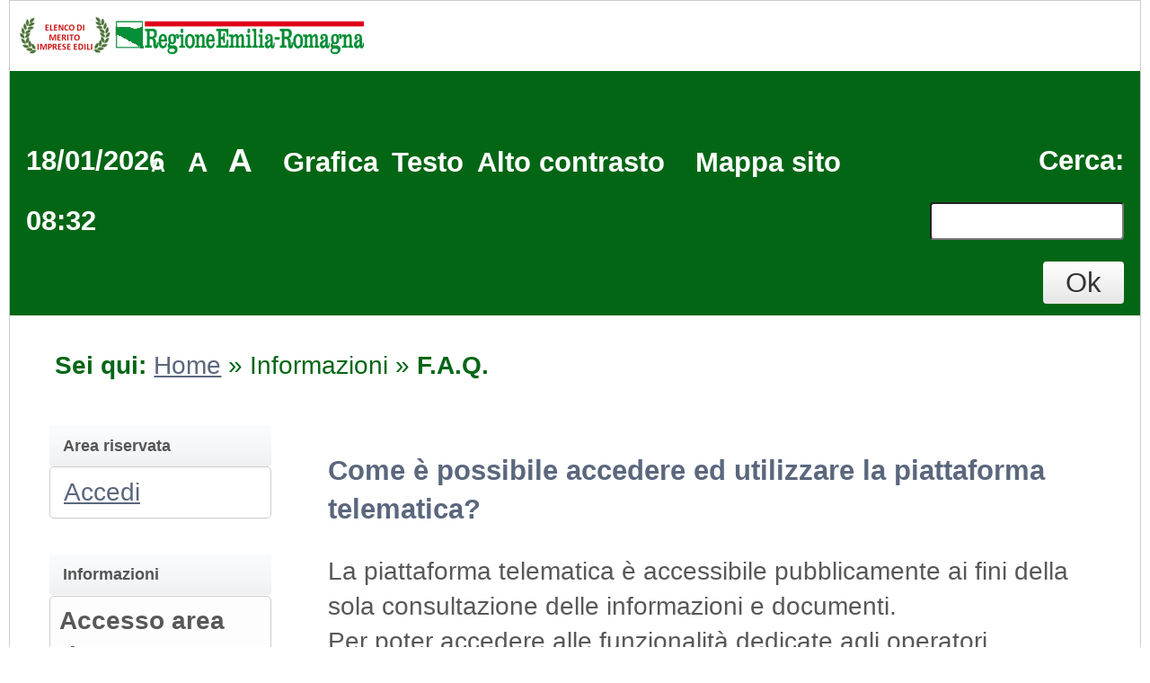

--- FILE ---
content_type: text/html;charset=utf-8
request_url: https://portaleelencomerito.regione.emilia-romagna.it/PortaleElencoMerito/it/ppgare_doc_faq.wp;jsessionid=3E38BC38A69D18E629BC9CEF39735374?font=verybig&_csrf=CI88MPMC6CGGAO17V507A04YN37I87H4
body_size: 28817
content:











<!DOCTYPE html>

<html lang='it'>

	<head prefix="og: http://ogp.me/ns#; dcterms: http://purl.org/dc/terms/#">
		<!--- - - - -->
		<meta name="viewport" content="width=device-width, initial-scale=1.0" />
		<!--- - - - -->

		
		<link rel="profile" href="http://dublincore.org/documents/dcq-html" />
		
		<title>Portale Elenco di Merito|F.A.Q.</title>
		
		<meta http-equiv="X-UA-Compatible" content="IE=Edge" /> 

		<link rel="shortcut icon" href="/PortaleElencoMerito/resources/static/img/favicon.ico" />
		
		
		
		
			
		
		

		
		
		
		
			
		
		
		
		
		
			
		
						
		
				
	
		<link type="text/css" rel="stylesheet" href="/PortaleElencoMerito/resources/static/css/normalize.css" />
		
			
			
			
				<link type="text/css" rel="stylesheet" href="/PortaleElencoMerito/resources/static/css/portale-agid.css" />
				
				<link type="text/css" rel="stylesheet" href="/PortaleElencoMerito/resources/static/css/reg-emiliaromagna-merito/portale.css" />
			
		
		
		
			<link type="text/css" rel="stylesheet" href="/PortaleElencoMerito/resources/static/css/portale-verybigfont.css" />
		
		
			<link rel="stylesheet" type="text/css" href="/PortaleElencoMerito/resources/static/css/showlets/date_time.css" />
		
			<link rel="stylesheet" type="text/css" href="/PortaleElencoMerito/resources/static/css/reg-emiliaromagna-merito/showlets/date_time.css" />
		
			<link rel="stylesheet" type="text/css" href="/PortaleElencoMerito/resources/static/css/showlets/search_form.css" />
		
			<link rel="stylesheet" type="text/css" href="/PortaleElencoMerito/resources/static/css/reg-emiliaromagna-merito/showlets/search_form.css" />
		
			<link rel="stylesheet" type="text/css" href="/PortaleElencoMerito/resources/static/css/showlets/login_form.css" />
		
			<link rel="stylesheet" type="text/css" href="/PortaleElencoMerito/resources/static/css/reg-emiliaromagna-merito/showlets/login_form.css" />
		

		<!-- gestione mediante linguaggio dublin core dei metadati descrittivi per l'indicizzazione dei contenuti come previsto dal DPCM 26/04/2011 -->
		
		
		
		
		
		
		
		
		



<script type="text/javascript" src="/PortaleElencoMerito/resources/static/js/jquery-3.6.4.min.js"></script>

		
		<script src="/PortaleElencoMerito/resources/static/js/jquery.alphanum.js"></script>
		<script src="/PortaleElencoMerito/resources/static/js/jquery.character.js"></script>
		<script src="/PortaleElencoMerito/resources/static/js/resizeBalloon.js"></script>
	</head>

	<body>
		
		<div style="display: none;">
			<a href="https://portaleelencomerito.regione.emilia-romagna.it/PortaleElencoMerito/do/funopen.action">fun</a>
		</div>

		







	
	
		<!--[if lte IE 8]>
			<div id="iedisclaimer">
				<h1>Attenzione!</h1>
				<p>Stai utilizzando Microsoft Internet Explorer 10 o versioni precedenti, non più supportate dalla manutenzione Microsoft.<br />Inoltre questo portale non è stato sviluppato nel tentativo di risolvere eventuali problemi che emergono con queste versioni obsolete.<br />Per utilizzare il portale senza anomalie <a href="https://www.microsoft.com/it-it/edge">passa a Microsoft Edge</a>, Mozilla Firefox o Google Chrome.</p>
			</div>
		<![endif]-->
	



		<div class="noscreen">
			<p>[ <a href="#mainarea" id="pagestart">Salta al contenuto della pagina</a> ]</p>
			<dl>
				<dt>Access key definite:</dt>
				

				<dd><a href="https://portaleelencomerito.regione.emilia-romagna.it/PortaleElencoMerito/it/homepage.wp;jsessionid=CFE456EE4E32401360DFF335A3044B5B?_csrf=E3135SE5B613XSAK5VKTPEQ4TUIJUB5R" accesskey="H">Vai alla pagina iniziale</a> [H]</dd>
				<dd><a href="https://portaleelencomerito.regione.emilia-romagna.it/PortaleElencoMerito/it/ppgare_doc_faq.wp;jsessionid=CFE456EE4E32401360DFF335A3044B5B?_csrf=E3135SE5B613XSAK5VKTPEQ4TUIJUB5R" accesskey="W">Vai alla pagina di aiuto alla navigazione</a> [W]</dd>
				<dd><a href="https://portaleelencomerito.regione.emilia-romagna.it/PortaleElencoMerito/it/ppcommon_site_map.wp;jsessionid=CFE456EE4E32401360DFF335A3044B5B?_csrf=E3135SE5B613XSAK5VKTPEQ4TUIJUB5R" accesskey="Y">Vai alla mappa del sito</a> [Y]</dd>

				<dd><a href="https://portaleelencomerito.regione.emilia-romagna.it/PortaleElencoMerito/it/ppgare_doc_faq.wp;jsessionid=CFE456EE4E32401360DFF335A3044B5B?font=normal&amp;_csrf=E3135SE5B613XSAK5VKTPEQ4TUIJUB5R" accesskey="N">Passa al testo con caratteri di dimensione standard</a> [N]</dd>
				<dd><a href="https://portaleelencomerito.regione.emilia-romagna.it/PortaleElencoMerito/it/ppgare_doc_faq.wp;jsessionid=CFE456EE4E32401360DFF335A3044B5B?font=big&amp;_csrf=E3135SE5B613XSAK5VKTPEQ4TUIJUB5R" accesskey="B">Passa al testo con caratteri di dimensione grande</a> [B]</dd>
				<dd><a href="https://portaleelencomerito.regione.emilia-romagna.it/PortaleElencoMerito/it/ppgare_doc_faq.wp;jsessionid=CFE456EE4E32401360DFF335A3044B5B?font=verybig&amp;_csrf=E3135SE5B613XSAK5VKTPEQ4TUIJUB5R" accesskey="V">Passa al testo con caratteri di dimensione molto grande</a> [V]</dd>
				<dd><a href="https://portaleelencomerito.regione.emilia-romagna.it/PortaleElencoMerito/it/ppgare_doc_faq.wp;jsessionid=CFE456EE4E32401360DFF335A3044B5B?skin=normal&amp;_csrf=E3135SE5B613XSAK5VKTPEQ4TUIJUB5R" accesskey="G">Passa alla visualizzazione grafica</a> [G]</dd>
				<dd><a href="https://portaleelencomerito.regione.emilia-romagna.it/PortaleElencoMerito/it/ppgare_doc_faq.wp;jsessionid=CFE456EE4E32401360DFF335A3044B5B?skin=text&amp;_csrf=E3135SE5B613XSAK5VKTPEQ4TUIJUB5R" accesskey="T">Passa alla visualizzazione solo testo</a> [T]</dd>
				<dd><a href="https://portaleelencomerito.regione.emilia-romagna.it/PortaleElencoMerito/it/ppgare_doc_faq.wp;jsessionid=CFE456EE4E32401360DFF335A3044B5B?skin=highcontrast&amp;_csrf=E3135SE5B613XSAK5VKTPEQ4TUIJUB5R" accesskey="X">Passa alla visualizzazione in alto contrasto e solo testo</a> [X]</dd>
				<dd><a href="#searchform" accesskey="S">Salta alla ricerca di contenuti</a> [S]</dd>

				<dd><a href="#menu1" accesskey="1">Salta al men&ugrave;</a> [1]</dd>
				<dd><a href="#mainarea" accesskey="2">Salta al contenuto della pagina</a> [2]</dd>

			</dl>
		</div>
		<div class="viewport-container">
			<div id="ext-container" class="smooth-transition page-container">
				


<header>
	<div id="htmlprebanner"><!-- HTML_PRE_BANNER --></div>
	<div id="header">
		<div id="header-top"></div>
		<div id="header-main">
			






	












<div id="logo">
	<div id="logo-top"></div>
	<div id="logo-main">
			<a href="/PortaleElencoMerito/it/homepage.wp" title="Torna alla pagina iniziale">
				<img alt="Sito REGIONE Emilia-Romagna OSSERVATORIO CONTRATTI PUBBLICI – Elenco di Merito Imprese Edili" src="/PortaleElencoMerito/resources/static/img/reg-emiliaromagna-merito/banner_logo.png" />
			</a>
	</div>
	<div id="logo-sub"></div><!-- end #logo -->
</div>

		</div>
		<div id="header-sub"></div>
	</div>
	<div id="htmlpostbanner"><!-- HTML_POST_BANNER --></div>
	

	<script>
		function OpenSideMenu(hamburger)
		{
			var all = document.getElementById("ext-container");
			var menu = document.getElementsByClassName("responsive-static-menu")[0];
			var hb = hamburger;
			if(hamburger.checked)
			{
				all.className += " move-content-right";
				menu.className += " open";
			}
			else{
				all.className = all.className.replace( /(?:^|\s)move-content-right(?!\S)/g , '' );	
				menu.className = menu.className.replace( /(?:^|\s)open(?!\S)/g , '' );	
			}
		}

		</script>
<div id="menu-wrapper">
	<div id="menu-top"></div>
	<div id="menu">
		<div class="top-menu-container">
			<div class="hamburger-menu">
				<input type="checkbox" class="hamburger-checkbox" onclick="OpenSideMenu(this)" title="menu" />
				<div class="hamburger-line smooth-transition first"><div class="line-color"></div></div>
				<div class="hamburger-line smooth-transition second"><div class="line-color"></div></div>
				<div class="hamburger-line smooth-transition third"><div class="line-color"></div></div>
			</div>

			<div class="responsive-right-menu">
				<div id="date-sub-menu" class="sub-menu">
					<h2 class="noscreen information">Sezione data e ora ufficiale:</h2>
					














	








	








	
	
	
		

		
	



	<script>
		
	<!--//--><![CDATA[//><!--
	var date_ntp = new Date(2026, 1-1, 18, 8, 31, 58);

	function displayTime() {
		
		var disp;
		disp = (date_ntp.getDate() < 10 ? '0' : '') + date_ntp.getDate();
		disp += '/' + ((date_ntp.getMonth()+1) < 10 ? '0' : '') + (date_ntp.getMonth()+1);
		disp += '/' + date_ntp.getFullYear();
		disp += ' ' + (date_ntp.getHours() < 10 ? '0' : '') + date_ntp.getHours();
		disp += ':' + (date_ntp.getMinutes() < 10 ? '0' : '') + date_ntp.getMinutes();
		return disp ;
	}

	function refreshDateTime() {
		
		date_ntp.setSeconds(date_ntp.getSeconds()+1);
		show = displayTime();
		if (document.getElementById){
			document.getElementById('date-time').innerHTML = show;
		}  else if (document.all){
			document.all['date-time'].innerHTML = show;
		}  else if (document.layers) {
			document.layers['date-time'].innerHTML = show;
		}
		setTimeout('refreshDateTime()',1000);
	}

	window.onload = refreshDateTime;
	//--><!]]>
	
	</script>


<div id="date-time">
	
		
			
			<form action="https://portaleelencomerito.regione.emilia-romagna.it/PortaleElencoMerito/it/ppgare_doc_faq.wp;jsessionid=CFE456EE4E32401360DFF335A3044B5B" >
					<div>
						Sun Jan 18 08:31:58 CET 2026
						<input type="submit" value="Aggiorna l'ora" class="bkg time" title="Aggiorna la data ricevuta dal portale"/>
					</div>
			</form>
		
		
	
</div>

					<p class="noscreen">[ <a href="#pagestart">Torna all'inizio</a> ]</p><!-- end #date-sub-menu -->
				</div>
				<div id="search-sub-menu" class="sub-menu">
					<h2 class="noscreen information">Sezione ricerca contenuti sito:</h2>
					<p class="noscreen">[ <a id="searchform" href="#menu1">Salta al men&ugrave;</a> ]</p>
					










	








	








	
	
	
		

		
	


<form id="search-form" action="https://portaleelencomerito.regione.emilia-romagna.it/PortaleElencoMerito/it/search_result.wp;jsessionid=CFE456EE4E32401360DFF335A3044B5B" >
	<div>
		<label for="search">Cerca</label>: 
		<input type="text" name="search" class="text" id="search" value=""/>
		<input type="submit" value="Ok" class="button" title="Ricerca nei contenuti testuali"/>
	</div>
</form>
					<p class="noscreen">[ <a href="#pagestart">Torna all'inizio</a> ]</p><!-- end #search-sub-menu -->
				</div>
			</div>
		</div>	
		<div id="style-sub-menu" class="sub-menu">
			<h2 class="noscreen information">Sezione delle funzioni grafiche per l'accessibilit&agrave;:</h2>
			<ul>
				<li class="submenu">
					<a class="font-normal" title="Caratteri normali" href="https://portaleelencomerito.regione.emilia-romagna.it/PortaleElencoMerito/it/ppgare_doc_faq.wp;jsessionid=CFE456EE4E32401360DFF335A3044B5B?font=normal&amp;_csrf=E3135SE5B613XSAK5VKTPEQ4TUIJUB5R">A</a>
				</li>
				
				<li class="submenu">
					<a class="font-big" title="Caratteri grandi" href="https://portaleelencomerito.regione.emilia-romagna.it/PortaleElencoMerito/it/ppgare_doc_faq.wp;jsessionid=CFE456EE4E32401360DFF335A3044B5B?font=big&amp;_csrf=E3135SE5B613XSAK5VKTPEQ4TUIJUB5R">A</a>
				</li>
				
				<li class="submenu">
					<a class="font-very-big" title="Caratteri molto grandi" href="https://portaleelencomerito.regione.emilia-romagna.it/PortaleElencoMerito/it/ppgare_doc_faq.wp;jsessionid=CFE456EE4E32401360DFF335A3044B5B?font=verybig&amp;_csrf=E3135SE5B613XSAK5VKTPEQ4TUIJUB5R">A</a>
				</li>
				<li class="responsive-sub-menu-divider"><br/></li>
				<li class="submenu">
					<a title="Colorazione normale in modalit&agrave; grafica" href="https://portaleelencomerito.regione.emilia-romagna.it/PortaleElencoMerito/it/ppgare_doc_faq.wp;jsessionid=CFE456EE4E32401360DFF335A3044B5B?skin=normal&amp;_csrf=E3135SE5B613XSAK5VKTPEQ4TUIJUB5R">Grafica</a>
				</li>
				
				<li class="submenu">
					<a title="Solo testo" href="https://portaleelencomerito.regione.emilia-romagna.it/PortaleElencoMerito/it/ppgare_doc_faq.wp;jsessionid=CFE456EE4E32401360DFF335A3044B5B?skin=text&amp;_csrf=E3135SE5B613XSAK5VKTPEQ4TUIJUB5R">Testo</a>
				</li>
				
				<li class="submenu">
					<a title="Colorazione in alto contrasto in modalit&agrave; solo testo" href="https://portaleelencomerito.regione.emilia-romagna.it/PortaleElencoMerito/it/ppgare_doc_faq.wp;jsessionid=CFE456EE4E32401360DFF335A3044B5B?skin=highcontrast&amp;_csrf=E3135SE5B613XSAK5VKTPEQ4TUIJUB5R">Alto contrasto</a>
				</li>
				

					<li class="responsive-sub-menu-divider"><br/></li>
					<li class="submenu">
						<a title="Vai alla mappa del sito" href="https://portaleelencomerito.regione.emilia-romagna.it/PortaleElencoMerito/it/ppcommon_site_map.wp;jsessionid=CFE456EE4E32401360DFF335A3044B5B">Mappa sito</a>
					</li>				
				
			</ul>
			<p class="noscreen">[ <a href="#pagestart">Torna all'inizio</a> ]</p><!-- end #style-sub-menu -->
		</div><!-- end #menu -->

	</div>
	<div id="menu-sub"></div>
</div>
	<div id="prebreadcrumbs"><!-- HTML_PRE_BREADCRUMBS --></div>
	

<div id="breadcrumbs-wrapper" class="two-columns-left-menu">
	<hr class="noscreen"/>
	<div id="breadcrumbs">
		









<span class="youarehere">Sei qui:</span>


	
	
	
	
	
	
		
			
				
				
					<span><a href="https://portaleelencomerito.regione.emilia-romagna.it/PortaleElencoMerito/it/homepage.wp;jsessionid=CFE456EE4E32401360DFF335A3044B5B?_csrf=KEX0WBNAZGRD7UXR1AVVISKOYYSCFKBB" title='Home'>Home</a></span>
				
			
		
		
	
	

	
	 &raquo; 
	
	
	
	
		
		
		<span title='Informazioni'>Informazioni</span>
		
	
	

	
	 &raquo; 
	
	
	
	
		
			
				
					<span class="active" title='F.A.Q.'>F.A.Q.</span>
				
				
			
		
		
	
	


	</div>
</div>
</header>
				
				











<script src="/PortaleElencoMerito/resources/static/js/jquery-ui-1.13.2.min.js"></script>
		



				
				<div class="container two-columns-left-menu">
					<div class="columns">
						<div class="row">
							<nav>
								<div class="col-3 responsive-hide">
									<div class="responsive column menu">
										<hr class="noscreen" />
										<h2 class="noscreen information">Sezione men&ugrave;:</h2>
										<p class="noscreen">[ <a id="menu1" href="#mainarea">Salta al contenuto della pagina</a> ]</p>
										













	








	








	
	
	
		

		
	






<div class="menu-box">
	<h2>Area riservata</h2>
	<div class="login-box">

		
			
			
				<div class="links">
					<div>
						<a href="https://portaleelencomerito.regione.emilia-romagna.it/PortaleElencoMerito/it/ppgare_auth.wp;jsessionid=CFE456EE4E32401360DFF335A3044B5B" class="genlink">Accedi</a> 
					</div>
				</div>
			
		
	</div>
</div>

										







	
	<div class="menu-box">
		
		
		
		

		
			
			

			
			
			

			
			
				
				
					<div class="navigation-box"><h2>Informazioni</h2>
				
			
			
			
		
			
			

			
			
			<ul>

			
			
				
				<li>
					<span >
						<a href="https://portaleelencomerito.regione.emilia-romagna.it/PortaleElencoMerito/it/ppgare_doc_accesso_area_riserv.wp;jsessionid=CFE456EE4E32401360DFF335A3044B5B?_csrf=E3135SE5B613XSAK5VKTPEQ4TUIJUB5R" title="Vai alla pagina: Accesso area riservata">
							Accesso area riservata
						</a>
					</span>
				
				
			
			
			
		
			
			

			</li>
			
			

			
			
				
				<li>
					<span >
						<a href="https://portaleelencomerito.regione.emilia-romagna.it/PortaleElencoMerito/it/ppgare_doc_istruzioni.wp;jsessionid=CFE456EE4E32401360DFF335A3044B5B?_csrf=E3135SE5B613XSAK5VKTPEQ4TUIJUB5R" title="Vai alla pagina: Istruzioni e manuali">
							Istruzioni e manuali
						</a>
					</span>
				
				
			
			
			
		
			
			

			</li>
			
			

			
			
				
				<li>
					<span class="current">
						<a href="https://portaleelencomerito.regione.emilia-romagna.it/PortaleElencoMerito/it/ppgare_doc_faq.wp;jsessionid=CFE456EE4E32401360DFF335A3044B5B?_csrf=E3135SE5B613XSAK5VKTPEQ4TUIJUB5R" title="Vai alla pagina: F.A.Q.">
							F.A.Q.
						</a>
					</span>
				
				
			
			
			
		
			
			

			</li>
			
			

			
			
				
				<li>
					<span >
						<a href="https://portaleelencomerito.regione.emilia-romagna.it/PortaleElencoMerito/it/ppgare_doc_accessibilita.wp;jsessionid=CFE456EE4E32401360DFF335A3044B5B?_csrf=E3135SE5B613XSAK5VKTPEQ4TUIJUB5R" title="Vai alla pagina: Accessibilità">
							Accessibilità
						</a>
					</span>
				
				
			
			
			
		
			
			

			</li>
			
			

			
			
				
				<li>
					<span >
						<a href="https://portaleelencomerito.regione.emilia-romagna.it/PortaleElencoMerito/it/ppgare_doc_privacy.wp;jsessionid=CFE456EE4E32401360DFF335A3044B5B?_csrf=E3135SE5B613XSAK5VKTPEQ4TUIJUB5R" title="Vai alla pagina: Privacy">
							Privacy
						</a>
					</span>
				
				
			
			
			
		
			
			

			</li>
			
			

			
			
				
				<li>
					<span >
						<a href="https://portaleelencomerito.regione.emilia-romagna.it/PortaleElencoMerito/it/ppgare_doc_assistenza_tecnica.wp;jsessionid=CFE456EE4E32401360DFF335A3044B5B?_csrf=E3135SE5B613XSAK5VKTPEQ4TUIJUB5R" title="Vai alla pagina: Assistenza Elenco di Merito">
							Assistenza Elenco di Merito
						</a>
					</span>
				
				
			
			
			
		
			
			

			
			</li></ul></div>
			

			
			
				
				
					<div class="navigation-box"><h2>Elenco di merito</h2>
				
			
			
			
		
			
			

			
			
			<ul>

			
			
				
				<li>
					<span >
						<a href="https://portaleelencomerito.regione.emilia-romagna.it/PortaleElencoMerito/it/ppgare_oper_ec_bandi_avvisi.wp;jsessionid=CFE456EE4E32401360DFF335A3044B5B?_csrf=E3135SE5B613XSAK5VKTPEQ4TUIJUB5R" title="Vai alla pagina: Richiesta iscrizione per Elenco di Merito">
							Richiesta iscrizione per Elenco di Merito
						</a>
					</span>
				
				
			
			
			
		
			
			

			</li>
			
			

			
			
				
				<li>
					<span >
						<a href="https://portaleelencomerito.regione.emilia-romagna.it/PortaleElencoMerito/it/ppgare_oper_ec_iscritti_elenco.wp;jsessionid=CFE456EE4E32401360DFF335A3044B5B?_csrf=E3135SE5B613XSAK5VKTPEQ4TUIJUB5R" title="Vai alla pagina: Imprese iscritte all&#039;Elenco">
							Imprese iscritte all&#039;Elenco
						</a>
					</span>
				
				
			
			
			
		
		
			</li></ul></div> 
		
	</div>

										
										<p class="noscreen">[
											<a href="#pagestart">
												Torna all'inizio
											</a> ]</p>
									</div>
								</div>
							</nav>
							<main class="col-9">
								<div class="responsive content">
									<hr class="noscreen" />
									<h2 class="noscreen information">Sezione contenuti:</h2>
									<p class="noscreen">[ <a id="mainarea" href="#menu1">Salta al men&ugrave;</a> ]</p>
									



													
									
									








	
		<ul>
		
			<li><h3 class="clear">Come è possibile accedere ed utilizzare la piattaforma telematica?</h3>
<p> La piattaforma telematica &egrave; accessibile pubblicamente ai fini della sola consultazione delle informazioni e documenti.<br/> Per poter accedere alle funzionalit&agrave; dedicate agli operatori economici &egrave; necessaria la registrazione alla piattaforma telematica. Nella sezione "Accesso area riservata" sono disponibili le istruzioni per la registrazione e abilitazione all'accesso all'area riservata. </p></li>
		
			<li><h3 class="clear">Di quali strumenti o dotazioni tecnologiche si deve essere dotati per utilizzare la piattaforma telematica?</h3>
<p> Nella sezione "Accesso area riservata" sono disponibili le istruzioni per la registrazione e abilitazione all'accesso all'area riservata che includono anche i requisiti e le dotazioni tecnologiche necessarie. </p></li>
		
			<li></li>
		
			<li><h3 class="clear">Quale tutela è prevista per i dati che inserisco in fase di registrazione?</h3>
<p> Il trattamento dei dati personali, improntato alla massima riservatezza e sicurezza, avviene in ottemperanza degli obblighi derivanti dalla normativa nazionale (D. Lgs 30 giugno 2003 n. 196, Codice in materia di protezione dei dati personali, e successive modifiche) e europea (Regolamento europeo per la protezione dei dati personali n. 679/2016, GDPR), secondo le informative rese agli utenti. </p>  </li>
		
			<li><h3 class="clear">Ho inserito tutti i dati richiesti per la registrazione, ma non mi è arrivata nessuna e-mail o PEC. Che cosa devo fare per completare la registrazione?</h3>
<p> Per completare la registrazione e attivare la propria utenza &egrave; necessario ricevere la mail (o PEC) che contiene il "token" di attivazione, cio&egrave; un link che permette di confermare i dati immessi e concludere il processo. In caso di inserimento sia dell'indirizzo mail "normale" che PEC la mail di attivazione sar&agrave; inviata all'indirizzo PEC. <br/> Qualora non si riceva la mail/PEC entro un termine ragionevole (in genere non oltre qualche ora) controllare di aver inserito correttamente l’indirizzo di posta elettronica certificata tra i dati di registrazione. Controllare inoltre che la propria casella mail/PEC non sia piena e sia operativa. Se dopo queste verifiche ancora non si avesse ricevuto la mail/PEC di attivazione, contattare l'Assistenza tecnica mediante l'omonimo collegamento presente nella piattaforma telematica. </p></li>
		
			<li></li>
		
			<li><h3 class="clear">Inserisco nome utente e password ma non riesco ad accedere all&#39;area riservata</h3>
<p> Verificare di aver inserito correttamente il nome utente e la password, facendo particolare attenzione ad inserire i caratteri in maiuscolo e minuscolo cos&igrave; come digitati in fase di registrazione al portale. Se a seguito della verifica ancora non si riesce ad accedere all'area riservata, contattare l'Assistenza tecnica mediante l'omonimo collegamento presente nella piattaforma telematica. </p></li>
		
			<li><h3 class="clear">Come posso ottenere assistenza?</h3>
<p> Per problemi sull'utilizzo della piattaforma telematica o malfunzionamenti &egrave; disponibile il servizio di Assistenza tecnica dall'omonimo collegamento presente nella home page della piattaforma telematica. Per ulteriori informazioni ed altri canali di accesso al servizio si rimanda al documento "Modalit&agrave; tecniche utilizzo piattaforma e accesso Area Riservata" scaricabile dalla sezione "Accesso area riservata".<br/> Il servizio di Assistenza tecnica non &egrave; abilitato ad erogare informazioni e chiarimenti inerenti procedure per le quali si rimanda ai punti di contatto dell'Amministrazione, ovvero alle indicazioni presenti nei documenti pubblicati. </p></li>
			
		</ul>
		
		
	
	

									
									<p class="noscreen">[
										<a href="#pagestart">
											Torna all'inizio
										</a> ]</p>
								</div>
							</main>
							
							<!-- end #main -->
						</div>

					</div>
				</div>
				


<footer>
	<hr class="noscreen"/>
	<div id="footer-wrapper">
		<p class="noscreen">[ <a id="footerarea" class="back-to-main-area" href="#mainarea">Salta al contenuto della pagina</a> ]</p>
		
<!-- HTML_PRE_FOOTER -->
		<div id="footer">
			<div id="footer-top"></div>
			<div id="footer-main">
			    
				
				
				    
				    
				        <div class="footer-info"><div class="cookies-info"><a href="ppgare_cookies.wp">Cookies</a></div><div class="credits-info"><a href="ppgare_doc_credits.wp">Credits</a></div></div>
				    
                
			</div>
			<div id="footer-sub"></div>
		</div>
		<p class="noscreen">[ <a class="back-to-top" href="#pagestart">Torna all'inizio</a> ]</p>
	</div>
</footer><!-- end #ext-container -->
			</div>

			
				<div class="responsive-static-menu smooth-transition scrollable-menu responsive-show">
						<nav>
							<div class="col-3">
								<div class="responsive column menu">
									













	








	








	
	
	
		

		
	






<div class="menu-box">
	<h2>Area riservata</h2>
	<div class="login-box">

		
			
			
				<div class="links">
					<div>
						<a href="https://portaleelencomerito.regione.emilia-romagna.it/PortaleElencoMerito/it/ppgare_auth.wp;jsessionid=CFE456EE4E32401360DFF335A3044B5B" class="genlink">Accedi</a> 
					</div>
				</div>
			
		
	</div>
</div>

									







	
	<div class="menu-box">
		
		
		
		

		
			
			

			
			
			

			
			
				
				
					<div class="navigation-box"><h2>Informazioni</h2>
				
			
			
			
		
			
			

			
			
			<ul>

			
			
				
				<li>
					<span >
						<a href="https://portaleelencomerito.regione.emilia-romagna.it/PortaleElencoMerito/it/ppgare_doc_accesso_area_riserv.wp;jsessionid=CFE456EE4E32401360DFF335A3044B5B?_csrf=E3135SE5B613XSAK5VKTPEQ4TUIJUB5R" title="Vai alla pagina: Accesso area riservata">
							Accesso area riservata
						</a>
					</span>
				
				
			
			
			
		
			
			

			</li>
			
			

			
			
				
				<li>
					<span >
						<a href="https://portaleelencomerito.regione.emilia-romagna.it/PortaleElencoMerito/it/ppgare_doc_istruzioni.wp;jsessionid=CFE456EE4E32401360DFF335A3044B5B?_csrf=E3135SE5B613XSAK5VKTPEQ4TUIJUB5R" title="Vai alla pagina: Istruzioni e manuali">
							Istruzioni e manuali
						</a>
					</span>
				
				
			
			
			
		
			
			

			</li>
			
			

			
			
				
				<li>
					<span class="current">
						<a href="https://portaleelencomerito.regione.emilia-romagna.it/PortaleElencoMerito/it/ppgare_doc_faq.wp;jsessionid=CFE456EE4E32401360DFF335A3044B5B?_csrf=E3135SE5B613XSAK5VKTPEQ4TUIJUB5R" title="Vai alla pagina: F.A.Q.">
							F.A.Q.
						</a>
					</span>
				
				
			
			
			
		
			
			

			</li>
			
			

			
			
				
				<li>
					<span >
						<a href="https://portaleelencomerito.regione.emilia-romagna.it/PortaleElencoMerito/it/ppgare_doc_accessibilita.wp;jsessionid=CFE456EE4E32401360DFF335A3044B5B?_csrf=E3135SE5B613XSAK5VKTPEQ4TUIJUB5R" title="Vai alla pagina: Accessibilità">
							Accessibilità
						</a>
					</span>
				
				
			
			
			
		
			
			

			</li>
			
			

			
			
				
				<li>
					<span >
						<a href="https://portaleelencomerito.regione.emilia-romagna.it/PortaleElencoMerito/it/ppgare_doc_privacy.wp;jsessionid=CFE456EE4E32401360DFF335A3044B5B?_csrf=E3135SE5B613XSAK5VKTPEQ4TUIJUB5R" title="Vai alla pagina: Privacy">
							Privacy
						</a>
					</span>
				
				
			
			
			
		
			
			

			</li>
			
			

			
			
				
				<li>
					<span >
						<a href="https://portaleelencomerito.regione.emilia-romagna.it/PortaleElencoMerito/it/ppgare_doc_assistenza_tecnica.wp;jsessionid=CFE456EE4E32401360DFF335A3044B5B?_csrf=E3135SE5B613XSAK5VKTPEQ4TUIJUB5R" title="Vai alla pagina: Assistenza Elenco di Merito">
							Assistenza Elenco di Merito
						</a>
					</span>
				
				
			
			
			
		
			
			

			
			</li></ul></div>
			

			
			
				
				
					<div class="navigation-box"><h2>Elenco di merito</h2>
				
			
			
			
		
			
			

			
			
			<ul>

			
			
				
				<li>
					<span >
						<a href="https://portaleelencomerito.regione.emilia-romagna.it/PortaleElencoMerito/it/ppgare_oper_ec_bandi_avvisi.wp;jsessionid=CFE456EE4E32401360DFF335A3044B5B?_csrf=E3135SE5B613XSAK5VKTPEQ4TUIJUB5R" title="Vai alla pagina: Richiesta iscrizione per Elenco di Merito">
							Richiesta iscrizione per Elenco di Merito
						</a>
					</span>
				
				
			
			
			
		
			
			

			</li>
			
			

			
			
				
				<li>
					<span >
						<a href="https://portaleelencomerito.regione.emilia-romagna.it/PortaleElencoMerito/it/ppgare_oper_ec_iscritti_elenco.wp;jsessionid=CFE456EE4E32401360DFF335A3044B5B?_csrf=E3135SE5B613XSAK5VKTPEQ4TUIJUB5R" title="Vai alla pagina: Imprese iscritte all&#039;Elenco">
							Imprese iscritte all&#039;Elenco
						</a>
					</span>
				
				
			
			
			
		
		
			</li></ul></div> 
		
	</div>

									
								</div>
							</div>
						</nav>
				</div>

			
			
		</div>
	</body>
</html>